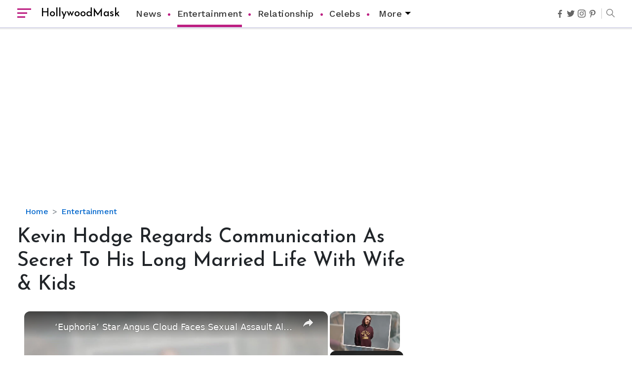

--- FILE ---
content_type: text/html; charset=utf-8
request_url: https://www.google.com/recaptcha/api2/aframe
body_size: 267
content:
<!DOCTYPE HTML><html><head><meta http-equiv="content-type" content="text/html; charset=UTF-8"></head><body><script nonce="5a7pEyqIMTNb3DUCk6C2NA">/** Anti-fraud and anti-abuse applications only. See google.com/recaptcha */ try{var clients={'sodar':'https://pagead2.googlesyndication.com/pagead/sodar?'};window.addEventListener("message",function(a){try{if(a.source===window.parent){var b=JSON.parse(a.data);var c=clients[b['id']];if(c){var d=document.createElement('img');d.src=c+b['params']+'&rc='+(localStorage.getItem("rc::a")?sessionStorage.getItem("rc::b"):"");window.document.body.appendChild(d);sessionStorage.setItem("rc::e",parseInt(sessionStorage.getItem("rc::e")||0)+1);localStorage.setItem("rc::h",'1769390278890');}}}catch(b){}});window.parent.postMessage("_grecaptcha_ready", "*");}catch(b){}</script></body></html>